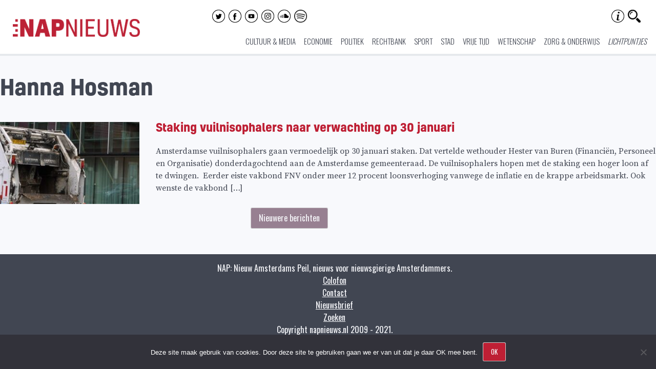

--- FILE ---
content_type: text/css
request_url: https://www.napnieuws.nl/wp-content/plugins/hints/_inc/hints.css?ver=1.0aa
body_size: 420
content:
/*Written for WP Hints Plugin, by Sojourner.co */
.wphints-data-box{display:none;z-index:999;border:1px solid #a7a7a7;position:absolute;box-shadow:1px 5px 10px 1px #a9a9a9;background:#fff;max-width:25%;}.wphints-triangle{width:0;height:0;border-left:7px solid transparent;border-right:7px solid transparent;border-bottom:7px solid #666;display:block;margin-top:-7px;z-index:999}img.wphints-plus-button{display:inline!important;vertical-align: middle;}.wphints-container{display:inline}.wpbox_rotate{-webkit-transform:rotate(180deg);-moz-transform:rotate(180deg);-ms-transform:rotate(180deg);-o-transform:rotate(180deg);transform:rotate(180deg)}.wpbox_transition{-webkit-transition:all 1s ease-out;-moz-transition:all 1s ease-out;-o-transition:all 1s ease-out;transition:all 1s ease-out} .wphints-main-content{padding:30px 15px 15px 15px; display:block;font-size:16px;}


--- FILE ---
content_type: text/css
request_url: https://www.napnieuws.nl/wp-content/plugins/360-video/dist/blocks.style.build.css
body_size: 166
content:
.wp-block-algori-360-video-block-algori-360-video{max-width:100%;margin-bottom:1em;margin-left:0;margin-right:0}.wp-block-algori-360-video-block-algori-360-video.aligncenter{text-align:center;margin-left:auto;margin-right:auto}.wp-block-algori-360-video-block-algori-360-video-controls{width:100%;text-align:center}div.a-enter-ar{visibility:hidden}


--- FILE ---
content_type: text/css
request_url: https://www.napnieuws.nl/wp-content/plugins/advance-video-for-gutenberg/css/frontEndStyle.css?ver=1d650dae2c136f358439aa0d4873ee37
body_size: 67
content:
.rnAdvanceVideo{
    width:100%;
    margin:0;
    padding:0;
}

--- FILE ---
content_type: text/css
request_url: https://www.napnieuws.nl/wp-content/themes/zealot/style.css?ver=1d650dae2c136f358439aa0d4873ee37
body_size: 1089
content:
/*
        Theme Name: Zealot child
        Theme URI: http://aesopthemes.com/zealot
        Author: Erik Borra 
        Author URI: http://aesopstoryengine.com
        Description: A traditional sidebar style theme with a modern storytelling twist.
        License: GNU General Public License v2 or later
        License URI: http://www.gnu.org/licenses/gpl-2.0.html
        Version: 1.0.0
	Template: zealot
        Text Domain: zealot-child
*/
/*
You can add your own CSS here.

Click the help icon above to learn more.
*/
.wrapper {
	padding-top: 15px !important;
}
.single-featured-image, .top-featured-image {
	max-height: 320px;
  overflow: hidden; 
}
.single-featured-image img, .top-featured-image img {
	/* corrects inline gap in enclosing div */
  display: block;
  width: 100%;
  /* just in case, to force correct aspect ratio */
  height: auto !important;
  width: auto\9; /* ie8+9 */
  /* lt ie8 */
  -ms-interpolation-mode: bicubic; 
}
.single .hentry.has-thumbnail .entry-header .entry-meta {
	position: relative;
	bottom: 0em;
}
@media (max-width: 1024px) {
  .hentry.has-thumbnail .entry-wrap,   .hentry.has-thumbnail .featured-image {
	  padding: 0 10px;
  }
  .cat-archive-links {
	  margin: 0 10px;
  }
 .site-main {
	 padding-left: 10px;
	 padding-right: 10px;
 }
}
.entry-title {
	margin-bottom: 1em
}
.single .entry-meta {
	margin-top: 1em;
}
a:link {
	cursor: pointer;
}
	.wp-caption.alignleft {
		margin-left: 0;
	}

@media all and (min-width:1200px) {
	#page {
		width: 80%;
		margin: auto;
	}
}
@media all and (orientation:portrait) and (max-width:767px)
{
	.single .hentry.has-thumbnail .entry-header .entry-title {
		position: relative;
		color: #000;
}
	.cat-single {
		position: relative;
	}
  .entry-title {
		margin-bottom: 0em;
	  padding-left: 0 !important;
   }
	.single .entry-meta {
	   margin-top: 0em;
   }
}
a:link, a:visited, a:hover {
   color: #be1f34;
}
.menu-top-menu-container {
  position: absolute;
	right: 25px;
	bottom: 0px;
}
.main-navigation ul {
  background-color: #fff;
}
.main-navigation li {
	padding: 8px;
}
.main-navigation li>a {
	color: #414652;
}
.main-navigation li.focus>a,.main-navigation li:hover>a{
	 color:#be1f34;
}
.cat-archive-links {
top: 0px;
	left: 0px;
}
.cat-archive-links a:hover,.entry-meta,.entry-meta a{
	 color:#be1f34;
}
::selection {
    color: #fff;
    background: #be1f34;
}
.entry-title {
	line-height: 1.3;
}
.widget_search {
	margin-bottom: 0;
}
.widget_search .search-field {
  height: 1.2em;
}
.widget_search .search-form label:before {
  top: 0.6em;
}


--- FILE ---
content_type: text/css
request_url: https://www.napnieuws.nl/wp-content/themes/zealot-child/css/style.css?ver=1
body_size: 9034
content:
@charset "UTF-8";img,legend{border:0}legend,td,th{padding:0}pre,textarea{overflow:auto}.primary-widget-area .widget-title,.zealot-letter-logo,pre,sub,sup{position:relative}img,pre,table{max-width:100%}@font-face{font-family:zealot;src:url(../fonts/zealot.eot?63217835);src:url(../fonts/zealot.eot?63217835#iefix) format("embedded-opentype"),url(../fonts/zealot.woff?63217835) format("woff"),url(../fonts/zealot.ttf?63217835) format("truetype"),url(../fonts/zealot.svg?63217835#zealot) format("svg");font-weight:400;font-style:normal}html{font-family:sans-serif;font-size:62.5%;-webkit-text-size-adjust:100%;-ms-text-size-adjust:100%;box-sizing:border-box}article,aside,details,figcaption,figure,footer,header,main,menu,nav,section,summary{display:block}audio,canvas,progress,video{display:inline-block;vertical-align:baseline}audio:not([controls]){display:none;height:0}[hidden],template{display:none}a{background-color:transparent}a:active,a:hover{outline:0}abbr[title]{border-bottom:1px dotted}b,optgroup,strong{font-weight:700}dfn{font-style:italic}mark{color:#000}small{font-size:80%}sub,sup{font-size:75%;line-height:0;vertical-align:baseline}sup{top:-.5em}sub{bottom:-.25em}svg:not(:root){overflow:hidden}figure{margin:1em 40px}code,kbd,pre,samp{font-family:monospace,monospace;font-size:1em}button,input,optgroup,select,textarea{color:inherit;font:inherit;margin:0}button{overflow:visible}button,select{text-transform:none}button,html input[type=button],input[type=reset],input[type=submit]{-webkit-appearance:button;cursor:pointer}button[disabled],html input[disabled]{cursor:default}button::-moz-focus-inner,input::-moz-focus-inner{border:0;padding:0}input{line-height:normal}input[type=radio],input[type=checkbox]{box-sizing:border-box;padding:0}input[type=search]{-webkit-appearance:textfield;box-sizing:content-box}input[type=search]::-webkit-search-cancel-button,input[type=search]::-webkit-search-decoration{-webkit-appearance:none}body{margin:0;color:#414652;font-family:"Source Serif Pro",sans-serif;font-size:18px;font-size:1.8rem;line-height:1.5;-webkit-font-smoothing:antialiased;-moz-osx-font-smoothing:grayscale}.aesop-load-more-posts,.callout,.cat-links,.entry-meta,.main-navigation,.primary-widget-area .widget-title,.widget,.zealot-storystream,.zealot-top{font-family:Oswald,sans-serif;font-weight:300}h1,h2,h3,h4,h5,h6{clear:both;font-family:"Playfair Display",serif}h1{margin:.67em 0;font-size:42px;font-size:4.2rem}h2,h3{font-size:32px;font-size:3.2rem}.site-title,.zealot-letter-logo{font-family:"Playfair Display SC",serif;font-weight:900;display:inline-block}.site-title{font-size:24px;font-size:2.4rem;text-transform:uppercase}.site-title a,.site-title a:active,.site-title a:visited{color:#383838;text-decoration:none}.zealot-letter-logo{width:1.35135em;height:1.35135em;background-color:#414652;font-size:37px;font-size:3.7rem;color:#fff;line-height:1.3;text-align:center;margin-right:.40541em;top:5px}.ase-social-links a i,img,select[multiple],select[size],textarea{height:auto}address,blockquote{margin:0 0 1.5em}.single .entry-title,.zealot-top .entry-title{font-family:"Playfair Display",serif;font-size:2.6875em;font-weight:900;font-style:italic}p{margin-bottom:1.7em}cite,dfn,em,i{font-style:italic}blockquote{padding:.25em 1.5em;font-size:1.25em;border-left:5px solid #978091}blockquote ol:last-child,blockquote p:last-child,blockquote ul:last-child{margin-bottom:0}blockquote .small,blockquote footer,blockquote small{display:block;font-size:80%;line-height:1.2;color:#383838}blockquote .small:before,blockquote footer:before,blockquote small:before{content:'\2014 \00A0'}pre{font-family:"Courier 10 Pitch",Courier,monospace;font-size:10px;font-size:1rem;line-height:1.6;margin-bottom:1.6em;border:1px solid #e6e9ed;padding:1.25em;-moz-tab-siz5:4;-o-tab-size:4;tab-size:4;border-radius:3px;background:#fff}code,kbd,tt,var{font-family:Monaco,Consolas,"Andale Mono","DejaVu Sans Mono",monospace;font-size:13px;font-size:1.3rem}abbr,acronym{border-bottom:1px dotted #666;cursor:help}ins,mark{background:#fff9c0;text-decoration:none}big{font-size:125%}#page .lead{font-size:1.25em;line-height:1.55;margin:50px auto 30px}#page .lead.dropcap:first-letter{float:left;font-size:66px;font-size:6.6rem;line-height:3rem;padding-top:24px;padding-right:12px;font-weight:700;color:#978091}::selection{color:#fff;background:#978091}::-moz-selection{color:#fff;background:#978091}.aesop-load-more-posts a:before,.callout h3:after,.callout h3:before,.menu-toggle:before,.primary-widget-area .widget-title:before,.primary-widget-area .widget_calendar .widget-title:after,.primary-widget-area .widget_meta .widget-title:after,.primary-widget-area .widget_recent_comments .widget-title:after,.widget_search .search-form label:before,.zealot-storystream:before,.zealot-topstory:before,[class*=" icon-"]:before,[class^=icon-]:before{font-family:zealot;font-style:normal;font-weight:400;speak:none;display:inline-block;text-decoration:inherit;width:1em;margin-right:.2em;text-align:center;font-variant:normal;text-transform:none;line-height:1em;margin-left:.2em;-webkit-font-smoothing:antialiased;-moz-osx-font-smoothing:grayscale;position:relative;top:-.1em}.icon-search:before,.widget_search .search-form label:before{content:'\e800'}.icon-flame:before{content:'\e801'}.aesop-load-more-posts a:before,.icon-loading:before{content:'\e802'}.icon-icon-accent:before,.primary-widget-area .widget_calendar .widget-title:after,.primary-widget-area .widget_meta .widget-title:after,.primary-widget-area .widget_recent_comments .widget-title:after{content:'\e803'}.icon-news:before{content:'\e804'}.callout h3:after,.callout h3:before,.icon-accent-2:before{content:'\e805'}.icon-star:before{content:'\e806'}.icon-stream:before,.zealot-storystream:before{content:'\e807'}.icon-accent-3:before{content:'\e808'}.icon-flame-accent:before{content:'\e809'}.icon-news-accent:before,.zealot-topstory:before{content:'\e80a'}.icon-star-accent:before,.primary-widget-area .widget-title:before{content:'\e80b'}.icon-accent-1:before{content:'\e80c'}@-webkit-keyframes spin{0%{-webkit-transform:rotate(0);transform:rotate(0)}100%{-webkit-transform:rotate(359deg);transform:rotate(359deg)}}@keyframes spin{0%{-webkit-transform:rotate(0);-ms-transform:rotate(0);transform:rotate(0)}100%{-webkit-transform:rotate(359deg);-ms-transform:rotate(359deg);transform:rotate(359deg)}}.aesop-load-more-posts a.loading:before{-webkit-animation:spin 1.5s linear infinite;animation:spin 1.5s linear infinite}.menu-toggle:before{font-family:FontAwesome;content:"";font-size:200%}.toggled .menu-toggle:before{content:""}.primary-widget-area .widget-title:before{display:block;font-size:500%;position:absolute;top:-.75em;left:-.21em;text-align:center;width:100%}.primary-widget-area .widget_calendar .widget-title,.primary-widget-area .widget_meta .widget-title,.primary-widget-area .widget_recent_comments .widget-title{margin-bottom:-3em}.primary-widget-area .widget_calendar .widget-title:before,.primary-widget-area .widget_meta .widget-title:before,.primary-widget-area .widget_recent_comments .widget-title:before{font-family:FontAwesome;font-size:180%;top:-1em;left:-.24em}.primary-widget-area .widget_calendar .widget-title:after,.primary-widget-area .widget_meta .widget-title:after,.primary-widget-area .widget_recent_comments .widget-title:after{display:block;font-size:600%;top:-.86em;left:-.21em;text-align:center;width:100%}caption,th{text-align:left}.primary-widget-area .widget_calendar .widget-title:before{content:"";font-size:150%;top:-1.2em}.primary-widget-area .widget_meta .widget-title:before{content:""}.primary-widget-area .widget_recent_comments .widget-title:before{content:"";font-size:150%;top:-1.2em}.main-navigation.toggled:after,blockquote:after,blockquote:before,q:after,q:before{content:""}*,:after,:before{box-sizing:inherit}body{background:#f8f9fc}blockquote,q{quotes:"" ""}hr{box-sizing:content-box;background-color:#ccc;border:0;height:1px;margin-bottom:1.5em}ol,ul{margin:0 0 1.5em}ul{list-style:disc}ol{list-style:decimal}li>ol,li>ul{margin-bottom:0}dt{font-weight:700}table,th{font-weight:200}dd{margin:0 1.5em}table{border-collapse:collapse;border-spacing:0;background-color:#fff;font-family:Oswald,sans-serif;font-size:.9375em;width:100%;margin-bottom:1.6em;border:1px solid #e6e9ed;border-radius:3px;overflow-x:auto;min-height:.01%}caption{padding-top:8px;padding-bottom:8px}table>tbody>tr>td,table>tbody>tr>th,table>tfoot>tr>td,table>tfoot>tr>th,table>thead>tr>td,table>thead>tr>th{padding:8px;vertical-align:top;border-top:1px solid #ddd}table>thead>tr>th{vertical-align:bottom;border-bottom:2px solid #ddd}table>caption+thead>tr:first-child>td,table>caption+thead>tr:first-child>th,table>colgroup+thead>tr:first-child>td,table>colgroup+thead>tr:first-child>th,table>thead:first-child>tr:first-child>td,table>thead:first-child>tr:first-child>th{border-top:0}table>tbody+tbody{border-top:2px solid #ddd}.table-condensed>tbody>tr>td,.table-condensed>tbody>tr>th,.table-condensed>tfoot>tr>td,.table-condensed>tfoot>tr>th,.table-condensed>thead>tr>td,.table-condensed>thead>tr>th{padding:5px}.table-bordered,.table-bordered>tbody>tr>td,.table-bordered>tbody>tr>th,.table-bordered>tfoot>tr>td,.table-bordered>tfoot>tr>th,.table-bordered>thead>tr>td,.table-bordered>thead>tr>th{border:1px solid #ddd}.table-bordered>thead>tr>td,.table-bordered>thead>tr>th{border-bottom-width:2px}.table-striped>tbody>tr:nth-of-type(odd){background-color:#f9f9f9}.table-hover>tbody>tr:hover,.table>tbody>tr.active>td,.table>tbody>tr.active>th,.table>tbody>tr>td.active,.table>tbody>tr>th.active,.table>tfoot>tr.active>td,.table>tfoot>tr.active>th,.table>tfoot>tr>td.active,.table>tfoot>tr>th.active,.table>thead>tr.active>td,.table>thead>tr.active>th,.table>thead>tr>td.active,.table>thead>tr>th.active{background-color:#f5f5f5}table col[class*=col-]{position:static;float:none;display:table-column}table td[class*=col-],table th[class*=col-]{position:static;float:none;display:table-cell}.table-hover>tbody>tr.active:hover>td,.table-hover>tbody>tr.active:hover>th,.table-hover>tbody>tr:hover>.active,.table-hover>tbody>tr>td.active:hover,.table-hover>tbody>tr>th.active:hover{background-color:#e8e8e8}.table>tbody>tr.success>td,.table>tbody>tr.success>th,.table>tbody>tr>td.success,.table>tbody>tr>th.success,.table>tfoot>tr.success>td,.table>tfoot>tr.success>th,.table>tfoot>tr>td.success,.table>tfoot>tr>th.success,.table>thead>tr.success>td,.table>thead>tr.success>th,.table>thead>tr>td.success,.table>thead>tr>th.success{background-color:#dff0d8}.table-hover>tbody>tr.success:hover>td,.table-hover>tbody>tr.success:hover>th,.table-hover>tbody>tr:hover>.success,.table-hover>tbody>tr>td.success:hover,.table-hover>tbody>tr>th.success:hover{background-color:#d0e9c6}.table>tbody>tr.info>td,.table>tbody>tr.info>th,.table>tbody>tr>td.info,.table>tbody>tr>th.info,.table>tfoot>tr.info>td,.table>tfoot>tr.info>th,.table>tfoot>tr>td.info,.table>tfoot>tr>th.info,.table>thead>tr.info>td,.table>thead>tr.info>th,.table>thead>tr>td.info,.table>thead>tr>th.info{background-color:#d9edf7}.table-hover>tbody>tr.info:hover>td,.table-hover>tbody>tr.info:hover>th,.table-hover>tbody>tr:hover>.info,.table-hover>tbody>tr>td.info:hover,.table-hover>tbody>tr>th.info:hover{background-color:#c4e3f3}.table>tbody>tr.warning>td,.table>tbody>tr.warning>th,.table>tbody>tr>td.warning,.table>tbody>tr>th.warning,.table>tfoot>tr.warning>td,.table>tfoot>tr.warning>th,.table>tfoot>tr>td.warning,.table>tfoot>tr>th.warning,.table>thead>tr.warning>td,.table>thead>tr.warning>th,.table>thead>tr>td.warning,.table>thead>tr>th.warning{background-color:#fcf8e3}.table-hover>tbody>tr.warning:hover>td,.table-hover>tbody>tr.warning:hover>th,.table-hover>tbody>tr:hover>.warning,.table-hover>tbody>tr>td.warning:hover,.table-hover>tbody>tr>th.warning:hover{background-color:#faf2cc}.table>tbody>tr.danger>td,.table>tbody>tr.danger>th,.table>tbody>tr>td.danger,.table>tbody>tr>th.danger,.table>tfoot>tr.danger>td,.table>tfoot>tr.danger>th,.table>tfoot>tr>td.danger,.table>tfoot>tr>th.danger,.table>thead>tr.danger>td,.table>thead>tr.danger>th,.table>thead>tr>td.danger,.table>thead>tr>th.danger{background-color:#f2dede}.table-hover>tbody>tr.danger:hover>td,.table-hover>tbody>tr.danger:hover>th,.table-hover>tbody>tr:hover>.danger,.table-hover>tbody>tr>td.danger:hover,.table-hover>tbody>tr>th.danger:hover{background-color:#ebcccc}@media screen and (max-width:400px){table{width:100%;overflow-y:hidden;-ms-overflow-style:-ms-autohiding-scrollbar;border:1px solid #ddd}table>.table{margin-bottom:0}table>.table>tbody>tr>td,table>.table>tbody>tr>th,table>.table>tfoot>tr>td,table>.table>tfoot>tr>th,table>.table>thead>tr>td,table>.table>thead>tr>th{white-space:nowrap}table>.table-bordered{border:0}table>.table-bordered>tbody>tr>td:first-child,table>.table-bordered>tbody>tr>th:first-child,table>.table-bordered>tfoot>tr>td:first-child,table>.table-bordered>tfoot>tr>th:first-child,table>.table-bordered>thead>tr>td:first-child,table>.table-bordered>thead>tr>th:first-child{border-left:0}table>.table-bordered>tbody>tr>td:last-child,table>.table-bordered>tbody>tr>th:last-child,table>.table-bordered>tfoot>tr>td:last-child,table>.table-bordered>tfoot>tr>th:last-child,table>.table-bordered>thead>tr>td:last-child,table>.table-bordered>thead>tr>th:last-child{border-right:0}table>.table-bordered>tbody>tr:last-child>td,table>.table-bordered>tbody>tr:last-child>th,table>.table-bordered>tfoot>tr:last-child>td,table>.table-bordered>tfoot>tr:last-child>th{border-bottom:0}}button,input[type=button],input[type=reset],input[type=submit]{display:inline-block;border:1px solid;border-color:#ccc #ccc #bbb;border-radius:3px;background:#978091;font-family:Oswald,sans-serif;box-shadow:none;color:#f8f9fc;line-height:1.2;padding:10px 15px;text-shadow:none;text-decoration:none;-webkit-transition:background .2s ease;-o-transition:background .2s ease;transition:background .2s ease}button:hover,input[type=button]:hover,input[type=reset]:hover,input[type=submit]:hover{background:#a996a4}button:active,button:focus,input[type=button]:active,input[type=button]:focus,input[type=reset]:active,input[type=reset]:focus,input[type=submit]:active,input[type=submit]:focus{outline:0;box-shadow:inset 0 2px 3px rgba(0,0,0,.15)}input[type=number],input[type=search],input[type=text],input[type=email],input[type=url],input[type=password],input[type=datetime],input[type=datetime-local],input[type=date],input[type=month],input[type=time],input[type=week],input[type=tel],select,textarea{color:#666;border:1px solid #e6e9ed;line-height:2;border-radius:3px;display:block;width:100%;padding:2px 6px;vertical-align:middle;background-image:none;box-shadow:inset 0 1px 1px rgba(0,0,0,.075)}.menu-toggle,.menu-toggle:active,.menu-toggle:focus{box-shadow:none}fieldset[disabled] input[type=number],fieldset[disabled] input[type=search],fieldset[disabled] input[type=text],fieldset[disabled] input[type=email],fieldset[disabled] input[type=url],fieldset[disabled] input[type=password],fieldset[disabled] input[type=datetime],fieldset[disabled] input[type=datetime-local],fieldset[disabled] input[type=date],fieldset[disabled] input[type=month],fieldset[disabled] input[type=time],fieldset[disabled] input[type=week],fieldset[disabled] input[type=tel],fieldset[disabled] select,fieldset[disabled] textarea,input[type=number][disabled],input[type=number][readonly],input[type=search][disabled],input[type=search][readonly],input[type=text][disabled],input[type=text][readonly],input[type=email][disabled],input[type=email][readonly],input[type=url][disabled],input[type=url][readonly],input[type=password][disabled],input[type=password][readonly],input[type=datetime][disabled],input[type=datetime][readonly],input[type=datetime-local][disabled],input[type=datetime-local][readonly],input[type=date][disabled],input[type=date][readonly],input[type=month][disabled],input[type=month][readonly],input[type=time][disabled],input[type=time][readonly],input[type=week][disabled],input[type=week][readonly],input[type=tel][disabled],input[type=tel][readonly],select[disabled],select[readonly],textarea[disabled],textarea[readonly]{cursor:not-allowed}textarea{padding-left:3px}.primary-widget-area,.screen-reader-text,.site-main .comment-navigation,.site-main .post-navigation,.site-main .posts-navigation{overflow:hidden}fieldset{padding:0;margin:0;border:0}label{display:inline-block;margin-bottom:5px;font-weight:700}input[type=radio],input[type=checkbox]{margin:4px 0 0;margin-top:1px\9;line-height:normal}input[type=file]{display:block}select optgroup{font-size:inherit;font-style:inherit;font-family:inherit}input[type=number]::-webkit-inner-spin-button,input[type=number]::-webkit-outer-spin-button{height:auto}.form-group{margin-bottom:15px}.checkbox,.radio{display:block;margin-top:10px;margin-bottom:10px;padding-left:20px;vertical-align:middle}.checkbox label,.radio label{display:inline;margin-bottom:0;font-weight:400;cursor:pointer}.checkbox input[type=checkbox],.checkbox-inline input[type=checkbox],.radio input[type=radio],.radio-inline input[type=radio]{float:left;margin-left:-20px}.checkbox+.checkbox,.radio+.radio{margin-top:-5px}.checkbox-inline,.radio-inline{display:inline-block;padding-left:20px;margin-bottom:0;vertical-align:middle;font-weight:400;cursor:pointer}.checkbox-inline+.checkbox-inline,.radio-inline+.radio-inline{margin-top:0;margin-left:10px}.checkbox-inline[disabled],.checkbox[disabled],.radio-inline[disabled],.radio[disabled],fieldset[disabled] .checkbox,fieldset[disabled] .checkbox-inline,fieldset[disabled] .radio,fieldset[disabled] .radio-inline,fieldset[disabled] input[type=radio],fieldset[disabled] input[type=checkbox],input[type=radio][disabled],input[type=checkbox][disabled]{cursor:not-allowed}a,a:visited{color:#978091}a:active,a:focus,a:hover{color:#a996a4}a:hover{outline:0}.main-navigation{font-size:16px;font-size:1.6rem;color:#383838;text-transform:uppercase}.main-navigation ul{display:none;list-style:none;margin:0;padding-left:0}.main-navigation li{display:block;padding:.5em}@media (min-width:48em){.main-navigation ul{position:relative}.main-navigation li{float:left;position:relative;padding:0 1.125em}}.main-navigation li.focus>a,.main-navigation li:hover>a{color:#978091}.main-navigation a{display:block;text-decoration:none;color:#383838}.menu-toggle{display:block;position:absolute;top:.5em;right:1%;color:#383838}.menu-toggle:hover{color:#f8f9fc;text-shadow:none}.toggled .menu-toggle{top:0;right:0}.main-navigation.toggled{background-color:#f8f9fc;display:block;position:absolute;top:0;right:0;border:none;width:98%;margin:0;z-index:200}.main-navigation.toggled:after{display:table}.main-navigation.toggled ul{display:block}.menu-toggle{background:0 0;border:none;border-radius:0;font-size:13px;font-size:1.3rem;line-height:1;padding:.6em 1em .4em;text-shadow:0 1px 0 rgba(255,255,255,.8)}@media (min-width:48em){.menu-toggle{display:none}.main-navigation ul{content:"";display:table}}.comment-navigation,.post-navigation,.posts-navigation{margin-bottom:2.5em}.comment-navigation .nav-next,.comment-navigation .nav-previous,.post-navigation .nav-next,.post-navigation .nav-previous,.posts-navigation .nav-next,.posts-navigation .nav-previous{position:relative;width:50%;float:left}.comment-navigation .nav-next a,.comment-navigation .nav-previous a,.post-navigation .nav-next a,.post-navigation .nav-previous a,.posts-navigation .nav-next a,.posts-navigation .nav-previous a{display:inline-block;border:1px solid;border-color:#ccc #ccc #bbb;border-radius:3px;background:#978091;font-family:Oswald,sans-serif;box-shadow:none;color:#f8f9fc;line-height:1.2;padding:10px 15px;text-shadow:none;text-decoration:none;-webkit-transition:background .2s ease;-o-transition:background .2s ease;transition:background .2s ease}.comment-navigation .nav-next a:hover,.comment-navigation .nav-previous a:hover,.post-navigation .nav-next a:hover,.post-navigation .nav-previous a:hover,.posts-navigation .nav-next a:hover,.posts-navigation .nav-previous a:hover{background:#a996a4}.comment-navigation .nav-next a:active,.comment-navigation .nav-next a:focus,.comment-navigation .nav-previous a:active,.comment-navigation .nav-previous a:focus,.post-navigation .nav-next a:active,.post-navigation .nav-next a:focus,.post-navigation .nav-previous a:active,.post-navigation .nav-previous a:focus,.posts-navigation .nav-next a:active,.posts-navigation .nav-next a:focus,.posts-navigation .nav-previous a:active,.posts-navigation .nav-previous a:focus{outline:0;box-shadow:inset 0 2px 3px rgba(0,0,0,.15)}.comment-navigation .nav-next,.post-navigation .nav-next,.posts-navigation .nav-next{text-align:right}.post-navigation{border-top:2px solid #e6e9ed;border-bottom:2px solid #e6e9ed}.post-navigation .nav-next,.post-navigation .nav-previous{position:relative;width:50%;float:left;margin:40px auto}.post-navigation .nav-next a,.post-navigation .nav-previous a{display:inline-block;border:1px solid;border-color:#ccc #ccc #bbb;border-radius:3px;background:#978091;font-family:Oswald,sans-serif;box-shadow:none;color:#f8f9fc;line-height:1.2;padding:10px 15px;text-shadow:none;text-decoration:none;-webkit-transition:background .2s ease;-o-transition:background .2s ease;transition:background .2s ease}.post-navigation .nav-next a:hover,.post-navigation .nav-previous a:hover{background:#a996a4}.post-navigation .nav-next a:active,.post-navigation .nav-next a:focus,.post-navigation .nav-previous a:active,.post-navigation .nav-previous a:focus{outline:0;box-shadow:inset 0 2px 3px rgba(0,0,0,.15)}.post-navigation .nav-next:hover:after,.post-navigation .nav-next:hover:before,.post-navigation .nav-previous:hover:after,.post-navigation .nav-previous:hover:before{color:#a996a4}.post-navigation .nav-next:after,.post-navigation .nav-next:before,.post-navigation .nav-previous:after,.post-navigation .nav-previous:before{color:#978091;font-family:FontAwesome;font-size:71px;font-size:7.1rem;position:absolute;top:-31px;-webkit-transition:color .2s ease;-o-transition:color .2s ease;transition:color .2s ease}.post-navigation .nav-previous{padding-left:21px}.post-navigation .nav-previous:before{content:'\f0d9';left:0}.post-navigation .nav-next{text-align:right;padding-right:21px}#wp-calendar td,.callout{text-align:center}.post-navigation .nav-next:after{content:'\f0da';right:0}.screen-reader-text{clip:rect(1px,1px,1px,1px);position:absolute!important;height:1px;width:1px}.screen-reader-text:active,.screen-reader-text:focus,.screen-reader-text:hover{background-color:#f1f1f1;border-radius:3px;box-shadow:0 0 2px 2px rgba(0,0,0,.6);clip:auto!important;color:#21759b;display:block;font-size:.88px;font-size:.0875rem;font-weight:700;height:auto;left:5px;line-height:normal;padding:15px 23px 14px;text-decoration:none;top:5px;width:auto;z-index:100000}.alignleft{display:inline;float:left;margin-right:1.5em}.alignright{display:inline;float:right;margin-left:1.5em}.aligncenter{display:block;margin-left:auto;margin-right:auto}.clearfix:after,.clearfix:before,.comment-content:after,.comment-content:before,.entry-content:after,.entry-content:before,.site-content:after,.site-content:before,.site-footer:after,.site-footer:before,.site-header:after,.site-header:before,.vcard:before{content:"";display:table}.clearfix:after,.comment-content:after,.entry-content:after,.hentry:after,.site-content:after,.site-footer:after,.site-header:after,.vcard:after{clear:both}.primary-widget-area .widget{padding-left:1.875em;padding-right:1.875em;font-size:.875em}.primary-widget-area .widget_text{padding-left:0;padding-right:0}.primary-widget-area .widget-title{text-transform:uppercase;font-size:13px;font-size:1.3rem;text-align:center;font-weight:400;margin-top:5em;margin-bottom:1.5625em}.header-widget-area .widget{font-size:.875em}.widget{margin:0 0 1.5625em}.widget input,.widget select{width:100%;max-width:100%}.widget li{margin-bottom:.5em}.widget.widget_archive ul,.widget.widget_categories ul,.widget.widget_meta ul,.widget.widget_nav_menu ul,.widget.widget_pages ul,.widget.widget_recent_comments ul,.widget.widget_recent_entries ul,.widget.widget_rss ul{list-style-type:none;padding-left:1.5em}.widget.widget_archive>ul,.widget.widget_categories>ul,.widget.widget_meta>ul,.widget.widget_nav_menu>ul,.widget.widget_pages>ul,.widget.widget_recent_comments>ul,.widget.widget_recent_entries>ul,.widget.widget_rss>ul{padding-left:0}.ase-social-links{font-size:.9em;margin-top:-8px}.ase-social-links a{text-decoration:none}.ase-social-links a i{font-size:inherit;top:4px;position:relative;width:auto}.widget_search .search-form{position:relative}.widget_search .search-form label{display:block}.widget_search .search-form label:before{display:block;position:absolute;top:1em;right:0;font-size:13px;font-size:1.3rem;color:rgba(65,70,82,.33)}.widget_search .search-field{border-radius:0;height:1.875em;background-color:#f4f6fa;box-shadow:none;font-weight:100}.widget_search .search-field:focus{outline:0}.widget_search .search-submit{display:none}.header-widget-area .widget_search .search-form{top:10px}.callout{background-color:#414652;padding:15px 30px 0;color:#fff;position:relative;margin:40px auto 90px}.callout h3{font-size:15px;font-size:1.5rem;text-transform:uppercase;font-family:Oswald,sans-serif;font-weight:200;margin:0 auto 7px}.callout h3:after,.callout h3:before{font-size:20px;font-size:2rem;position:relative;top:.05em}.callout h3:after{transform:scaleX(-1)}.callout p{font-size:20px;font-size:2rem;font-weight:400;text-transform:uppercase}.callout p:last-of-type{margin:0 auto -7px;line-height:1.4}.callout .link-wrap:last-child{display:block;width:100%;height:2.5em;position:relative}.callout .link-wrap:last-child a{background-color:#4ea140;color:#fff;display:block;width:100%;position:absolute;top:50%;height:2.5em;line-height:2.5;text-transform:uppercase;text-decoration:none}.site-branding a,.widget_top-posts li a{color:inherit;text-decoration:none}.aesop-content,.comments-area,.entry-footer,.layout-wide .entry-content address,.layout-wide .entry-content dl,.layout-wide .entry-content h1,.layout-wide .entry-content h2,.layout-wide .entry-content h3,.layout-wide .entry-content h4,.layout-wide .entry-content h5,.layout-wide .entry-content h6,.layout-wide .entry-content ol,.layout-wide .entry-content p,.layout-wide .entry-content pre,.layout-wide .entry-content table,.layout-wide .entry-content ul,.navigation,.sharedaddy,.zealot-comments-wrap{max-width:800px;margin-left:auto;margin-right:auto;padding-left:30px;padding-right:30px}.layout-2c .aesop-content,.layout-2c .comments-area,.layout-2c .entry-footer,.layout-2c .layout-wide .entry-content address,.layout-2c .layout-wide .entry-content dl,.layout-2c .layout-wide .entry-content h1,.layout-2c .layout-wide .entry-content h2,.layout-2c .layout-wide .entry-content h3,.layout-2c .layout-wide .entry-content h4,.layout-2c .layout-wide .entry-content h5,.layout-2c .layout-wide .entry-content h6,.layout-2c .layout-wide .entry-content ol,.layout-2c .layout-wide .entry-content p,.layout-2c .layout-wide .entry-content pre,.layout-2c .layout-wide .entry-content table,.layout-2c .layout-wide .entry-content ul,.layout-2c .navigation,.layout-2c .sharedaddy,.layout-2c .zealot-comments-wrap{padding:0}.aesop-audio-component{max-width:1200px}.site-footer .wrapper,.site-header .wrapper{max-width:1200px;margin-left:auto;margin-right:auto;position:relative}.site-header{background-color:#fff;border-bottom:4px solid #e6e9ed}.site-header .wrapper{width:100%;padding-top:1.25em}@media (min-width:48em){.header-widget-area{border-left:2px solid #e6e9ed}.site-header .wrapper{display:table;height:105px;padding-top:0}}.main-navigation,.site-branding{display:block}.site-branding{white-space:nowrap}.site-branding a{top:-2px;position:relative}.site-branding a:hover h2{color:#978091}.site-footer,.site-footer .wrapper a{color:#f8f9fc}@media (min-width:48em){.main-navigation,.site-branding{display:table-cell;vertical-align:middle}.main-navigation{padding-right:230px}}.layout-2c .content-area,.primary-widget-area,.site-header .wrapper{padding-left:30px;padding-right:30px}.layout-2c .site-content{clear:both;width:100%;max-width:1200px;display:block;margin-left:auto;margin-right:auto}.site-main{padding-top:.9375em}.header-widget-area{padding:24px}.site-footer{clear:both;background-color:#414652}.site-footer .wrapper{padding-top:30px;padding-bottom:30px;color:#f8f9fc}.site-footer .wrapper a:hover{color:#f4e7f1}.site-footer .widget_nav_menu li{margin-bottom:2px}.site-footer .widget_nav_menu ul{margin-bottom:0}.layout-2c.layout-wide .site-footer .wrapper{max-width:850px}.footer-left,.footer-right{padding-left:30px;padding-right:30px}.footer-left .site-branding .site-title{margin-top:0}.footer-left .textwidget p{font-family:"Playfair Display",serif;line-height:1.4;color:rgba(248,249,252,.5);max-width:500px}@media (min-width:48em){.layout-2c .site-content{display:table;table-layout:fixed}.layout-2c .content-area{display:table-cell;width:70%;vertical-align:top}.header-widget-area{position:absolute;top:0;right:15px;height:105px;width:230px;z-index:100}.primary-widget-area{display:table-cell;width:30%;vertical-align:top}.site-footer .wrapper{display:table;width:100%;table-layout:fixed}.footer-left,.footer-right{display:table-cell;vertical-align:top}.footer-left{width:70%}.footer-right{width:30%}}.footer-right .widget_nav_menu{float:right;text-align:right;margin-bottom:0}.footer-right .widget_nav_menu a{display:block;text-decoration:none;text-transform:uppercase;letter-spacing:.02em;font-family:Oswald,sans-serif;color:rgba(248,249,252,.5)}.sticky{display:block}.sticky.hentry.zealot-top .entry-wrap{bottom:20px}.sticky .entry-title a{border-bottom:none;display:block;margin-bottom:5px}.sticky .entry-title a:hover{border-bottom:none}.sticky .entry-subtitle{position:static;left:0;display:block;font-size:.42em}.sticky .aesop-entry-content{display:none;position:absolute;left:-10000px}.entry-title{font-size:32px;font-size:3.2rem;line-height:1.2;color:#414652;margin:.1875em 0;font-weight:900}.cat-archive-links,.entry-subtitle{font-weight:100;font-family:Oswald,sans-serif}.entry-title a{color:#414652;text-decoration:none;border-bottom:6px solid #f4e7f1;-webkit-transition:border-bottom .2s ease;-o-transition:border-bottom .2s ease;transition:border-bottom .2s ease}.entry-title a:hover{border-bottom:1px solid #f4e7f1}.entry-subtitle{position:absolute;left:-10000px;font-style:normal;display:block}.hentry,.single .hentry.has-thumbnail .entry-header{position:relative}.hentry{margin:.9375em 0;padding-top:2.5em}.hentry.has-thumbnail{width:100%;padding-top:0}@media (min-width:48em){.hentry.has-thumbnail{display:table;table-layout:fixed}}.hentry.has-thumbnail .entry-wrap,.hentry.has-thumbnail .featured-image{display:block}.hentry.has-thumbnail .featured-image{width:13.125em;padding-bottom:1.5em}@media (min-width:48em){.hentry.has-thumbnail .entry-wrap,.hentry.has-thumbnail .featured-image{display:table-cell;vertical-align:top}.hentry.has-thumbnail .entry-wrap{padding-left:2em}}.single .hentry.has-thumbnail .entry-header .entry-title{position:absolute;bottom:.5em;color:#fff;padding-left:1.02326em}.single .hentry.has-thumbnail .entry-header .entry-meta{position:absolute;bottom:-2em}.single .entry-subtitle{position:static;left:0;display:block;font-size:.42em}.hentry.zealot-top{display:block;position:relative;color:#fff}.hentry.zealot-top .featured-image{display:block;width:100%}.hentry.zealot-top .entry-wrap{display:block;position:absolute;left:0;bottom:0;padding-right:1.5625em;padding-left:1.5625em}.hentry.zealot-top a{color:#fff;text-decoration:none;border-bottom:none}.hentry.zealot-top .entry-content{display:none}@media (min-width:48em){.hentry.zealot-top .entry-content{display:block}}.single.layout-2c:not(.layout-wide) .entry-content{margin-top:30px}.layout-2c.layout-wide .aesop-entry-content p{font-size:20px;font-size:2rem;line-height:1.5}.layout-2c.layout-wide .aesop-entry-content :not(.aesop-component){padding-left:0;padding-right:0}.layout-2c.layout-wide #page #main .aesop-entry-content pre{padding-left:1.8em;padding-right:1.8em}.layout-2c.layout-wide .content-area{width:100%;padding-left:0;padding-right:0}.layout-2c.layout-wide .site-content{max-width:100%}.layout-2c.layout-wide .site-main{padding-top:0}.layout-2c.layout-wide.single .has-thumbnail .entry-header{max-height:400px;overflow:hidden}.layout-2c.layout-wide.single .entry-header-inner{position:absolute;z-index:1;top:auto;bottom:40px;left:0;right:0;width:100%;max-width:800px;margin-left:auto;margin-right:auto;content:"";display:table}.cat-single .links,.layout-2c.layout-wide.single .entry-header-inner .byline span{display:inline-block}.layout-2c.layout-wide.single .entry-header-inner .entry-meta,.layout-2c.layout-wide.single .entry-header-inner .entry-subtitle,.layout-2c.layout-wide.single .entry-header-inner .entry-title{text-shadow:0 1px 1px rgba(0,0,0,.2)}.layout-2c.layout-wide.single .entry-header-inner .entry-meta,.layout-2c.layout-wide.single .entry-header-inner .entry-title{position:static;bottom:auto;float:left}.layout-2c.layout-wide.single .entry-header-inner .entry-title{width:70%}.layout-2c.layout-wide.single .entry-header-inner .entry-meta{width:30%;text-align:right;color:#fff;line-height:80px}.layout-2c.layout-wide.single .entry-header-inner .entry-meta a{color:#fff}.single .layout-2c.layout-wide.single .no-thumbnail .entry-header{position:relative}.layout-2c.layout-wide.single .no-thumbnail .entry-header-inner{position:static}.layout-2c.layout-wide.single .no-thumbnail .entry-meta,.layout-2c.layout-wide.single .no-thumbnail .entry-meta a,.layout-2c.layout-wide.single .no-thumbnail .entry-title{text-shadow:none;color:#222}.cat-archive-links a,.cat-single .links a{color:#414652;text-transform:uppercase;text-decoration:none}.layout-2c.layout-wide .hentry{margin-top:0}.layout-2c.layout-wide .entry-title{padding-left:0!important}.cat-archive-links,.cat-single .links{background-color:#f8f9fc;border:3px solid #414652;line-height:2;padding:0 .42813em;font-size:15px}.layout-2c.layout-wide .featured-image-full img{width:100%;margin:0 auto}.cat-single{position:absolute;width:100%;top:0;left:0}.cat-single .wrapper{max-width:800px;margin-left:auto;margin-right:auto;position:relative;top:-10px;left:10px}.cat-single .links{font-size:1.5rem}.cat-archive-links{position:absolute;top:-11px;left:-11px;display:block;font-size:1.5rem}.cat-archive-links a{-webkit-transition:color .2s ease;-o-transition:color .2s ease;transition:color .2s ease}.cat-archive-links a:hover,.entry-meta,.entry-meta a{color:#978091}.entry-meta{text-transform:uppercase;font-size:15px;font-size:1.5rem}.entry-meta a{text-decoration:none}.entry-meta a:hover{color:#a996a4}.aesop-load-more-posts a,.zealot-storystream{color:#414652;font-weight:400;text-transform:uppercase}.byline,.updated:not(.published){display:none}.group-blog .byline,.single .byline{display:inline}.entry-meta .author{display:inline-block}.page .entry-title{font-size:3em;margin-top:0}.page #main{padding-top:0}.page .hentry{margin-top:0}.entry-content,.entry-summary,.page-content{margin:0}.page-links{clear:both;margin:0 0 1.5em}.zealot-storystream{border-bottom:2px solid #e7e9ed;font-size:20px;font-size:2rem;line-height:1.45;margin:1.875em 0 1.5625em;padding-bottom:.625em}.zealot-storystream:before{font-size:150%;top:.05em}.zealot-topstory{font-weight:400;text-transform:uppercase;font-size:13px;font-size:1.3rem}.zealot-topstory:before{display:block;font-size:400%;left:-.2em;top:.3em}.aesop-load-more-posts{width:100%;height:64px;background-color:#fff;border-radius:1px;box-shadow:0 3px 3px rgba(1,1,1,.11);display:table;text-align:center}.aesop-load-more-posts a{display:table-cell;vertical-align:middle;width:100%;font-size:17px;font-size:1.7rem;text-decoration:none}.aesop-load-more-posts a:active{outline:0}.aesop-load-more-posts a:hover{color:#978091}.single-featured-image,.top-featured-image{position:relative}.single-featured-image img,.top-featured-image img{display:block}.single-featured-image:before,.top-featured-image:before{content:'';position:absolute;top:0;right:0;bottom:0;left:0;background-image:linear-gradient(to top,rgba(1,1,1,.65) 0,transparent 100%)}@media (max-width:400px){.single-featured-image,.top-featured-image{display:none}}body #aesop-story-highlights{background:#414652;color:#fff;padding:30px;margin:40px auto;max-width:800px;display:block}.wp-caption,embed,iframe,object{max-width:100%}body #aesop-story-highlights h6{font-size:20px;margin:0 auto 15px}body #aesop-story-highlights .aesop-story-highlight p{background:#464b58;padding:3px 15px 0;margin:0 auto 10px;font-size:1em}.archive .format-aside .entry-title,.blog .format-aside .entry-title{display:none}.bypostauthor,.zealot-comments-wrap code{display:block}#comments{margin-bottom:60px}.comment-content a{word-wrap:break-word}.zealot-comments-wrap{position:relative;padding:3rem 0;background:#414652}.zealot-comments-wrap .zealot-comments-info{font-size:1.4em}.comment-list{list-style:none;margin:0;padding:0;text-indent:0;font-family:Oswald,sans-serif}.comment-list li{margin-bottom:1.4rem}.comment-list li:first-child{border-top:none}.comment-list li ul{list-style:square;margin:0 0 1em 2em}.comment-list li .comment-body{background:#fff;padding:1.6rem;font-weight:100;box-shadow:0 3px 3px rgba(1,1,1,.11)}.comment-list li .children{list-style:none;margin:1em 0 0;text-indent:0}.comment-list li.comment-author-admin .comment-body{border-left:5px solid #978091}.comment-list li .vcard .fn{display:inline-block}.comment-list li .vcard .fn a{color:#414652;text-transform:uppercase}.comment-list li .vcard .avatar{float:left;margin-right:1rem;border-radius:50%;margin-bottom:-15px}.comment-list li .comment-metadata{line-height:1;margin-top:20px;clear:left;font-size:.9em}.comment-list li .reply,.comment-list li .reply a{line-height:1}.comment-list .comment-content{margin:1rem 0}ol.commentlist li div.vcard span.says{display:none}ol.commentlist li ul.children li.depth-2,ol.commentlist li ul.children li.depth-3,ol.commentlist li ul.children li.depth-4,ol.commentlist li ul.children li.depth-5{margin:0 0 1rem}ol.commentlist li.pingback{padding:1em}.comment-content .wp-smiley,.entry-content .wp-smiley,.page-content .wp-smiley{border:none;margin-bottom:0;margin-top:0;padding:0}.wp-caption{margin-bottom:1.5em}.wp-caption img[class*=wp-image-]{display:block;margin-left:auto;margin-right:auto}.wp-caption .wp-caption-text{margin:.8075em 0}.wp-caption-text{text-align:center}.gallery{margin-bottom:1.5em}.gallery-item{display:inline-block;text-align:center;vertical-align:top;width:100%}.gallery-columns-2 .gallery-item{max-width:50%}.gallery-columns-3 .gallery-item{max-width:33.33%}.gallery-columns-4 .gallery-item{max-width:25%}.gallery-columns-5 .gallery-item{max-width:20%}.gallery-columns-6 .gallery-item{max-width:16.66%}.gallery-columns-7 .gallery-item{max-width:14.28%}.gallery-columns-8 .gallery-item{max-width:12.5%}.gallery-columns-9 .gallery-item{max-width:11.11%}.gallery-caption{display:block}.aesop-component-align-left,.aesop-component-align-right{float:none}#page .aesop-character-component .aesop-character-avatar{border:2px solid #e6e9ed;padding:5px}#page .aesop-character-component .aesop-character-title{font-weight:400;font-size:1em;font-family:Oswald,sans-serif;letter-spacing:0;margin-bottom:.625em}#page .aesop-character-component .aesop-character-cap{font-size:.9375em;line-height:1.2;font-weight:100;font-style:normal;padding:.625em 0 0;font-family:Oswald,sans-serif;border-top:1px solid #e6e9ed}.aesop-parallax-sc-caption-wrap,.aesop-stacked-img .aesop-stacked-caption{background:rgba(65,70,82,.85);color:#f8f9fc;font-family:Oswald,sans-serif;font-weight:100;font-size:.875em}.aesop-on-zealot #page .aesop-image-component .aesop-image-component-caption,.aesop-on-zealot #page .aesop-image-component p.aesop-img-enlarge{color:#414652;font-family:Oswald,sans-serif;font-weight:100;font-size:.875em}.aesop-on-zealot #page .aesop-image-component .aesop-image-component-image.aesop-component-align-left{float:left;margin-left:0;margin-bottom:0}.aesop-on-zealot #page .aesop-image-component .aesop-image-component-image.aesop-component-align-right{float:right;margin-right:0;margin-bottom:0}.aesop-quote-component.aesop-quote-type-pull.aesop-component-align-left{border-left:5px solid #978091}.aesop-quote-component.aesop-quote-type-pull.aesop-component-align-right{border-right:5px solid #978091}.aesop-quote-component.aesop-quote-type-pull.aesop-component-align-center{border-top:5px solid #978091}.aesop-quote-component.aesop-quote-type-pull cite{font-family:Oswald,sans-serif;font-weight:100;color:#383838}.aesop-quote-component.aesop-quote-type-pull.quote-has-image{padding-top:.625em;padding-bottom:.625em}.aesop-quote-component.aesop-quote-type-pull.quote-has-image cite{color:#f8f9fc}.aesop-content-component .aesop-content-img .aesop-content-comp-inner{background:rgba(65,70,82,.85)}.aesop-story-collection .aesop-collection-item{float:none;display:block;height:auto}.aesop-story-collection .aesop-collection-item.no-thumbnail .cat-archive-links{top:-4px;left:0}.aesop-story-collection .aesop-collection-item .entry-subtitle{position:absolute;left:-10000px;opacity:0}.aesop-article-chapter-wrap{margin-bottom:2.5em}.aesop-article-chapter-wrap .aesop-cover-title{text-align:center;left:0;right:0;bottom:auto}.aesop-article-chapter-wrap.has-chapter-image .aesop-cover-title{top:50%;transform:translate(0,-50%);border-top:1px solid rgba(230,233,237,.34);border-bottom:1px solid rgba(230,233,237,.34);font-weight:400}.aesop-article-chapter-wrap.has-chapter-image .aesop-cover-title small{font-size:.375em;font-weight:200;font-style:italic;display:block;line-height:1.2;letter-spacing:.02em}#aesop-toggle-chapter-menu{text-decoration:none}#aesop-chapter-menu a,#aesop-chapter-menu li:before{font-family:Oswald,sans-serif;font-weight:400;text-decoration:none}#aesop-chapter-menu .aesop-close-chapter-menu:hover,#aesop-chapter-menu a:hover,#aesop-chapter-menu li:hover:before{color:#978091}@media (max-width:767px){body .header-widget-area{padding-left:0;padding-right:0;padding-bottom:0}body .header-widget-area .search-form *{box-sizing:border-box}body .header-widget-area .search-form .search-field{height:40px}body .header-widget-area .search-form label{display:block}body .header-widget-area .search-form label:before{top:16px;right:10px}body .header-widget-area .widget{margin-left:0;margin-right:0}.site-header .wrapper{padding-top:15px}.menu-toggle{top:30px;right:10px}.single.layout-2c:not(.layout-wide) .hentry{padding-top:0}.single.layout-2c:not(.layout-wide) .hentry .entry-header{margin:20px auto 0}.single.layout-2c:not(.layout-wide) .hentry .entry-header .entry-meta,.single.layout-2c:not(.layout-wide) .hentry .entry-header .entry-title{position:static;color:#414652;padding-left:0}.single.layout-2c:not(.layout-wide) .hentry .entry-content{margin-top:0}.home .zealot-top{padding:20px 20px 0;background:#414652}.home .zealot-top .top-featured-image{display:none}.home .zealot-top .entry-wrap{padding:0;position:relative}.widget_search .search-form{top:0}}@media (max-width:900px){.layout-2c.layout-wide.single .entry-header-inner .entry-meta,.layout-2c.layout-wide.single .entry-header-inner .entry-title{float:none;width:100%;text-align:left}}@media (max-width:600px){.layout-2c.layout-wide.single .entry-header-inner .entry-meta,.layout-2c.layout-wide.single .entry-header-inner .entry-meta a,.layout-2c.layout-wide.single .entry-header-inner .entry-title{color:#414652}body #page .lead{margin-top:10px}.layout-2c.layout-wide.single .entry-header-inner{position:static;margin:20px auto}.layout-2c.layout-wide.single .entry-header-inner .entry-meta{line-height:1}.post-navigation .nav-next,.post-navigation .nav-previous{width:100%;float:none;display:block;margin:40px auto}}@media (max-width:400px){html{font-size:58.5%}.footer-left,.footer-right,.layout-2c .content-area,.primary-widget-area,.site-header .wrapper{padding-left:15px;padding-right:15px}.header-widget-area{padding-top:0}.single.layout-2c:not(.layout-wide) .entry-title{margin-top:50px}.single.layout-2c:not(.layout-wide) .cat-single .wrapper{margin-top:-40px;left:0}body:not(.single) .aesop-collection-grid .hentry{margin:20px auto 0;padding-top:20px;border-top:3px solid #e6e9ed}body:not(.single) .aesop-collection-grid .hentry:first-child,body:not(.single) .aesop-collection-grid .hentry:nth-of-type(2){border-top:none}body:not(.single) .aesop-collection-grid .hentry:nth-of-type(2){margin-top:0;padding-top:0}body:not(.single) .aesop-collection-grid .hentry:first-child{margin-top:0}body:not(.single) .aesop-collection-grid .hentry .cat-archive-links,body:not(.single) .aesop-collection-grid .hentry .featured-image{display:none}body:not(.single) .aesop-collection-grid .hentry p{margin-bottom:0}body:not(.single) .aesop-collection-grid .hentry.sticky{position:relative;left:0;right:0}.aesop-character-component .aesop-character-float{width:100%!important}.aesop-character-component .aesop-character-float .aesop-character-left,.aesop-character-component .aesop-character-float.aesop-character-right{float:none;display:block}.site-footer .wrapper .footer-left,.site-footer .wrapper .footer-right{width:100%;float:none;display:block;text-align:center}.site-footer .wrapper .widget_nav_menu{float:none;width:100%}.site-footer .wrapper .widget_nav_menu ul{padding-left:0}.site-footer .wrapper .widget_nav_menu li{float:none;display:block;text-align:center}}@media (max-width:800px){.layout-2c.layout-wide #comments,.layout-2c.layout-wide .content-area .zealot-entry-content>:not(.aesop-component),.layout-2c.layout-wide .entry-header-inner,.layout-2c.layout-wide .post-navigation{padding-left:15px;padding-right:15px}}

--- FILE ---
content_type: text/css
request_url: https://www.napnieuws.nl/wp-content/themes/zealot-child/style-priority.css?ver=1517587202
body_size: 2657
content:
/*
        Theme Name: Zealot child
        Theme URI: http://aesopthemes.com/zealot
        Author: Erik Borra 
        Author URI: http://aesopstoryengine.com
        Description: A traditional sidebar style theme with a modern storytelling twist.
        License: GNU General Public License v2 or later
        License URI: http://www.gnu.org/licenses/gpl-2.0.html
        Version: 1.0.0
        Template: zealot
        Text Domain: zealot-child
*/
.status-private {
    display: none !important;
}
.wrapper {
    padding-top: 15px !important;
}
.header-widget-area {
    border: none;
}
.layout-wide .entry-meta {
    max-width: 800px;
    margin-left: auto;
    margin-right: auto;
    margin-bottom: 10px;
    padding-left: 30px;
    padding-right: 30px;
}
.single .entry-title, .zealot-top .entry-title {
    font-family: kelson !important;
}

.entry-title {
    line-height: 1.3;
    margin-bottom: 1.3em;
}
/* homepage */
body{
    font-size: 1.6rem;
}
#main {
    padding-top: 0px;
}
article {
    margin-top: 0 !important;
    margin-bottom: 0  !important;
    padding-top: 10px !important;
    padding-bottom: 0 !important;
}
.single article {
    padding-top: 0px !important;
}
article div {
    padding-bottom: 0 !important;
}
.single-featured-image:before, .top-featured-image:before {
    background-image: none; /* remove black overlay */
}
.top-featured-image {
    height: 320px !important;
    width: auto !important;
}
article.sticky {
    margin-top: 0px;
    margin-bottom: 10px !important;
    width: 50% !important;
    height: 320px !important;
    float: left;
    overflow: hidden;
    padding-top: 0 !important;
}
article.sticky img {
    height: 320px !important;
    object-fit: cover;
    object-position: 50% 50%;
}
article .featured-image {
    width: 17em !important;
    max-width: 17em !important;
    height: 10em !important;
    overflow: hidden;
    margin: 10px;
    position: relative;
}
article .featured-image a img {
    height: 10em !important;
    object-fit: cover;
    object-position: 50% 50%;
}
.single-featured-image, .featured-image-full {
    object-fit: cover;
    object-position: 50% 50%;
}
.home h1.entry-title {
    font-size: 2em;
    margin-bottom: 0;
}
.home h1.entry-title a {
    color: #fff;
    background: #be1f34;
    font-style: normal;
    display:inline;
}
.entry-wrap {
    padding-top: 0 !important;
    margin-top: 0 !important;
}
h2.entry-title {
    margin-top: -15px !important;
    margin-bottom: 0.6em;
    padding-top: 0;
}
h2.entry-title a {
    border-bottom: none;
    font-size: 0.7em;
    padding-top: 0;
}
.cat-archive-links {
    margin-top: 10px;
}
.entry-content p {
    margin-top: 0;
    margin-bottom: 0.6em;
}
.archive h1.page-title {
    font-family: kelson !important;
}
/* single */
.home .single .hentry.has-thumbnail .entry-header .entry-title {
    bottom: 0em;
}

.single .hentry.has-thumbnail .entry-header .entry-meta {
    position: relative;
    bottom: 0em;
}
.single .entry-meta {
    margin-top: 1em;
}
.single h1.entry-title {
    color: #fff;
    font-style: normal !important;
    display:inline !important;
    margin-top: -15px !important;
    margin-bottom: 0.6em;
    padding-top: 0;
}
.single h1.entry-title a {
    border-bottom: none;
    font-size: 0.7em;
    padding-top: 0;
}

.single h2 {
    font-weight: 700 !important;
    font-size: 2rem !important;
}
.single h3 {
    font-weight: 700 !important;
    font-size: 1.6rem !important;
}
/* links */
a:link {
    cursor: pointer;
}

a:link, a:visited, a:hover {
    color: #be1f34;
}
::selection {
    color: #fff;
    background: #be1f34;
}
.post-navigation .nav-next a, .post-navigation .nav-previous a {
    padding: 11px 15px !important;
}
/* menu */
.menu-top-menu-container {
    position: absolute;
    right: 15px;
    bottom: 0px;
}
.main-navigation ul {
    background-color: #fff;
    font-size: 0.93em !important;
    margin-bottom: 7px !important;
}
.main-navigation li {
    padding: 0px 8px 8px 8px;
}
.main-navigation li>a {
    color: #414652;
}
.main-navigation li.focus>a,.main-navigation li:hover>a{
    color:#be1f34;
}
.cat-archive-links {
    top: 0px;
    left: 0px;
}
.cat-archive-links a:hover,.entry-meta,.entry-meta a{
    color:#be1f34;
}

/* social and components */
iframe {
    border: none;
}
.googlemaps {
    width:100%;
    margin-left: auto;
    margin-right: auto;
}
.googlemaps iframe {
    width: 100% !important;
}
.twitter-tweet-rendered {
    width: 800px;
    margin-left: auto;
    margin-right: auto;
}
.instagram-media-rendered {
    width: 800px !important;
    margin-left: auto !important;
    margin-right: auto !important;
}
.nap_icons {
    position: absolute;
    top: 19px;
    margin: 0;
    width: 721px;
    right: 0;
}
.nap_social {

}
.nap_info {
    position: absolute;
    right: 23px;
    width: 350px;
}
.nap_info a {
    position: relative;
    float: right;
}
.nap_info .search-form {
    float: right;
    display: none;
    height: 27px !important;
}
.nap_info .search-form .search-field {
    height: 24px !important;
    width: 150px;
    padding: 0 10px !important
}
.nap_info .search-form .search-submit {
    height: 27px !important;
    padding: 0 10px !important
}

.social-icon {
    border: none;
    max-width: 25px !important;
    float: left;
    margin-right: 7px;
    position: relative;
}
#header-widgets {
    display: none;
}
/* liveblog */
#wpcom-liveblog-container {
    max-width: 740px;
    margin-left: auto;
    margin-right: auto;
}

.liveblog, .liveblog-editor-container {
    background-color: #fff;
}
.liveblog-meta-author {
    display: none;
}
.liveblog-meta {
    width: 80px !important;
    float: left;
}
.liveblog-meta span:nth-child(1) {
    display: none;
}
.liveblog-meta span:nth-child(2) {
    font-size: 16px;
    margin-top: 10px
}
.liveblog-entry-content {
    padding-top: 0px;
}
.liveblog-entry-content p:nth-child(1){
    margin-top: 0px;
}
.article-icon {
    max-height: 45px !important;
    margin-top: 4px;
    margin-right: 7px;
    float: left;
}
article.page {
    max-width: 800px !important;
    margin-left: auto !important;
    margin-right: auto !important;
    padding-left: 30px !important;
    padding-right: 30px !important;
    padding-bottom: 50px !important;
}

article.page h1.page-title {
    font-family: kelson !important;
    font-weight: bold !important;
}

section.not-found {
    max-width: 800px !important;
    margin-left: auto !important;
    margin-right: auto !important;
    padding-left: 30px !important;
    padding-right: 30px !important;
    padding-bottom: 50px !important;
}

section.not-found h1.page-title {
    font-family: kelson !important;
    font-weight: bold !important;
}

#menu-item-38114 {
    font-style: italic;
}
#text-7 {
    margin-bottom: 0px !important;
}
footer .wrapper {
    padding-bottom: 0px !important;
}
.footer-left .textwidget p {
    max-width: 1200px !important;
}
.site-footer {
    margin-top: 10px;
}
.site-footer .nap_social {
    display: none !important;
}
.site-footer .wrapper .footer-left, .site-footer .wrapper .footer-right {
    text-align: center;
}
.wphints-data-box {
    max-width: 50% !important;
}
/* media specific */
@media all and (min-width:1200px) {
    #page {
        width: 100%;
    }
}
@media all and (min-width:1260px) {
    #page {
        width: 80%;
        margin: auto;
    }
}
@media (max-width: 400px) {
    .aesop-stacked-img {
        background-attachment: fixed !important;
    }
}
@media (max-width: 415px) {
    .single-featured-image, .top-featured-image, .featured-image {
        display: block !important;
    }
    body:not(.single) .aesop-collection-grid .hentry {
        border: none;
    }
}
@media (max-width: 767px) {
    .home .zealot-top .top-featured-image {
        display: block;
    }
}
@media all and (max-width:1024px)
{
    #main {
        padding: 0 !important;
    }
    .menu-top-menu-container {
        bottom: -15px !important;
    }
    .toggled .menu-toggle {
        top: 8px !important;
        background: none !important;
    }
    article {
        padding: 0 !important;
        margin: 0 !important;
        overflow: auto;
    }
    article::after {
        content: "";
        clear: both;
        display: table;
    }
    .zealot-top .top-featured-image {
        display: block;
    }
    article.sticky {
        width: 100% !important;
        height: 320px !important;
        float: left;
        overflow: hidden;
        padding-top: 0 !important;
        margin-top: 0px !important;
        margin-bottom: 0 !important;
    }
    article.sticky .entry-wrap {
        width: 100% !important;
    }
    article.sticky img {
        height: 320px !important;
        object-fit: cover;
        object-position: 50% 50%;
    }
    .home h1.entry-title {
        font-size: 1.5em;
        margin-top: -3em;
    }
    .home h1.entry-title a {
        color: #fff;
        background: #be1f34;
        font-style: normal;
        display:inline;
        margin-bottom: 2em;
    }
    article.aesop-collection-item {
        padding-top: 10px !important;
    }
    article .featured-image {
        margin: 0;
        padding: 0;
        height: 80px !important;
        width: 40% !important;
        float: left;
    }
    article .featured-image a img {
        height: 80px !important;
        object-fit: cover;
        object-position: 50% 50%;
    }

    .entry-wrap {
        width: 60%;
        float:left;
    }
    .home h2.entry-title, .archive h2.entry-title {
        padding-top: 0;
        margin-top: 0.5em !important;
        font-size: 1.05em;
    }
    .home h2.entry-title a, .archive h2.entry-title a {
        border-bottom: none;
        padding-top: 0;
    }
    .archive .page-header h1 {
        margin: 0;
        padding: 0 0 0 10px;
    }
    .cat-archive-links {
        display: none;
    }
    .home .entry-content, .archive .entry-content {
        display: none;
    }
    .single .hentry.has-thumbnail .entry-header .entry-title {
        position: relative;
        color: #000;
    }
    .cat-single {
        position: relative;
    }
    .entry-title {
        margin-bottom: 0em;
        padding-left: 0 !important;
    }
    .single .entry-meta {
        margin-top: 10px;
        margin-bottom: 15px;
        text-transform: none;
    }
    .single h1.entry-title {
        padding-top: 0;
        font-size: 1.05em;
    }
    .single h1.entry-title a {
        border-bottom: none;
        padding-top: 0;
    }
    .single .hentry.has-thumbnail .entry-header .entry-title {
        bottom: 0;
    }
    .single-featured-image {
        max-height: 400px !important;
    }
    .main-navigation.toggled {
        top: 325px;
        right: -10px;
    }
    .article-icon {
        max-height: 25px !important;
        margin-top: 0px;
    }
    .sticky .article-icon {
        max-height: 45px !important;
        margin-top: -7px;
    }
    .nap_icons {
        display: none;
    }
    .zeakit-custom-logo {
        max-height: 50px;
    }
    .site-footer .nap_social {
        padding-top: 5px;
        display: block !important;
        width: 160px;
        margin: auto auto;
    }
    .site-footer .nap_social.nap_info {
        position: relative;
    }
    .wphints-data-box {
        max-width: 75% !important;
    }
}
@media (max-width: 1024px) {
    .hentry.has-thumbnail .entry-wrap,   .hentry.has-thumbnail .featured-image {
        padding: 0 10px;
    }
    .cat-archive-links {
        margin: 0 10px;
    }
    .site-main {
        padding-left: 10px;
        padding-right: 10px;
    }
    .layout-wide .site-main {
        padding-left: 0px;
        padding-right: 0px;
    }
    .entry-header-inner {
        padding-left: 30px;
        padding-right: 30px;
        padding-top: 14px;
    }
    .layout-wide .entry-title {
        padding-top: 30px;
        padding-left: 30px;
    }
}
@media (max-width: 1023px) {
    .layout-wide .entry-meta {
        padding-left: 0px;
    }
}
@media all and (min-width:1024px) {
    article .featured-image {
        height: 10em !important;
    }
    /*.single h1.entry-title {
        color: #fff;
        background: #be1f34;
        font-style: normal;
        display: inline !important;
        padding-left: 0 !important;
        margin-left: 1.02326em !important;
    }*/
}
.menu-toggle {
    top: 20px !important;
}

--- FILE ---
content_type: text/javascript
request_url: https://www.napnieuws.nl/wp-content/plugins/hints/_inc/hints.js?ver=1.0aa
body_size: 471
content:
/*Written for WP Hints Plugin, by Sojourner.co */
jQuery(document).ready(function(){var t=jQuery("body").css("line-height"),e=!1;t=t.substring(0,t.length-2),jQuery(".better-links img").parent("a").css("border-bottom","none"),jQuery(".better-links").on("click",function(){showElementId=jQuery(this).attr("data-box-id"),showPosition=jQuery(this).position(),parentPosition=jQuery(this).width()/2,rotateButton=jQuery(this).children("img"),rotateButton.addClass("wpbox_rotate wpbox_transition"),"none"==jQuery("#"+showElementId).css("display")?(parentPosition=showPosition.left+parentPosition-jQuery("#"+showElementId).width()/2-6,jQuery(".wphints-data-box").css("display","none"),jQuery("#"+showElementId).css("top",showPosition.top+parseInt(t)+5),jQuery("#"+showElementId).css("left",parentPosition),jQuery("#"+showElementId).css("display","block"),jQuery("#"+showElementId+" > span.wphints-triangle").css("margin-left","50%"),e=!0):(e=!1,rotateButton.addClass("wpbox_rotate wpbox_transition"),jQuery(".wphints-data-box").css("display","none"),jQuery("#"+showElementId).css("display","none"),jQuery(".wphints-plus-button").removeClass("wpbox_rotate wpbox_transition"))})});

--- FILE ---
content_type: text/javascript
request_url: https://www.napnieuws.nl/wp-content/themes/zealot/js/load-posts.js?ver=1.1.1
body_size: 813
content:
jQuery(document).ready(function($) {

	var vars 		= zealot_vars
	,	pageNum 	= parseInt(vars.startPage) + 1
	,	max 		= parseInt(vars.maxPages)
	, 	nextLink 	= vars.nextLink
	, 	loadMore 	= vars.loadMore
	, 	loading	 	= vars.loading
	,	noMore  	= vars.noMore

	/**
	 * Replace the traditional navigation with our own,
	 * but only if there is at least one page of new posts to load.
	 */
	if(pageNum <= max) {
		// Insert the "More Posts" link.
		$('.aesop-story-collection')
			.append('<div class="aesop-collection-grid clearfix aesop-collection-grid-'+ pageNum +'"></div>')
			.append('<p class="aesop-load-more-posts fix"><a href="'+nextLink+'">'+loadMore+'</a></p>');
        $('.posts-navigation').remove();

	}

	/**
	 * Load new posts when the link is clicked.
	 */
	$('.aesop-load-more-posts a').click(function() {
        console.log(nextLink,loadMore,pageNum);

		var $this = $(this)

		// Are there more posts to load?
		if(pageNum <= max) {

			// Show that we're working.
			$this.text(loading).addClass('loading');

			$('.aesop-collection-grid-'+ pageNum).load(nextLink + ' .aesop-collection-item',
				function() {
					// Update page number and nextLink.
					pageNum++;
					nextLink = nextLink.replace(/\/page\/[0-9]?/, '/page/'+ pageNum);

					// Add a new placeholder, for when user clicks again.
					$this.parent().before('<div class="aesop-collection-grid clearfix aesop-collection-grid-'+ pageNum +'"></div>')

					// Update the button message.
					if(pageNum <= max) {

						$this.text(loadMore);
                        $('.aesop-load-more-posts a').attr('href',nextLink);

					} else {

						$this.text(noMore);

						setTimeout(function(){
							$this.parent().fadeOut('slow').remove()
						}, 1500 )

					}

                    $this.removeClass('loading');

				}
			);
		} else {
			$this.append('.');
		}

		return false;
	});

});


--- FILE ---
content_type: text/javascript
request_url: https://www.napnieuws.nl/wp-content/themes/zealot-child/js/search-toggle.js?ver=1d650dae2c136f358439aa0d4873ee37
body_size: 124
content:
jQuery(document).ready(function () {
    jQuery('#searchbutton').click(function () {
        jQuery('#searchbutton').hide("slow");
        jQuery('.search-form').show("slow");
    });
});
